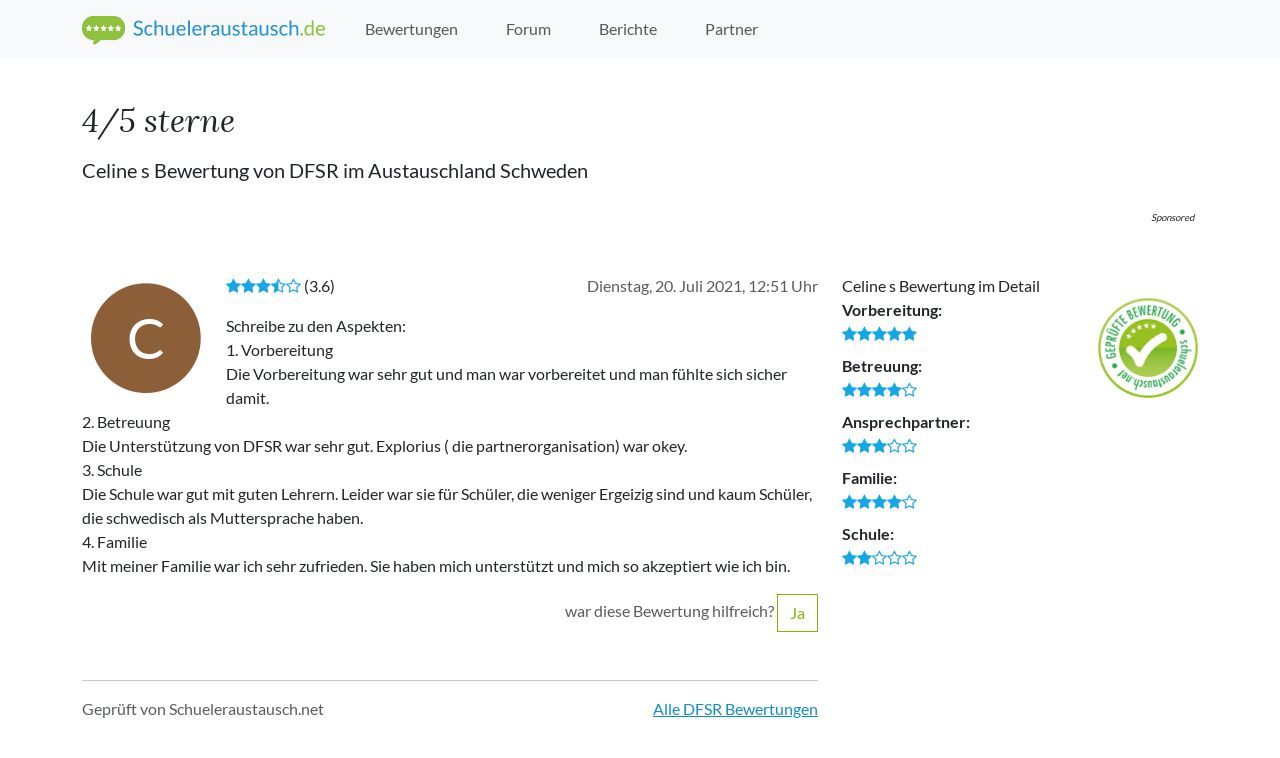

--- FILE ---
content_type: text/html; charset=utf-8
request_url: https://www.schueleraustausch.de/organisations/dfsr/ratings/5746
body_size: 4909
content:
<!DOCTYPE html>
<html lang='de'>
  <!-- LAYOUT: public -->
  <!-- shared/header -->
<head>
  <meta charset="utf-8">
  <meta http-equiv="X-UA-Compatible" content="IE=edge">
  <meta name="viewport" content="width=device-width, initial-scale=1">
  
    <link href="https://www.schueleraustausch.net/organisationen/dfsr/bewertungen/5746", rel='canonical' />

  <title>
      Schueleraustausch.de - Finde heraus, wie es wirklich ist!
  </title>

  <meta name='description' content="Das GRÖSSTE Schüleraustausch Bewertungsportal: Was sagen Ehemalige zu Ihrer Austauschorganisation? Stöbere durch 1.500 geprüfte Orga-Bewertungen und 35.000 Forenbeiträge.">
  <meta name='keywords' content='Schüleraustausch, Bewertungen, Forum, Erfahrung, Highschoolyear, Auslandsjahr'>
  <link rel="apple-touch-icon" sizes="76x76" href="/apple-touch-icon.png">
  <link rel="icon" type="image/png" href="/favicon-32x32.png" sizes="32x32">
  <link rel="icon" type="image/png" href="/favicon-16x16.png" sizes="16x16">
  <link rel="manifest" href="/manifest.json">
  <link rel="mask-icon" href="/safari-pinned-tab.svg" color="#5bbad5">
  <meta name="theme-color" content="#ffffff">
  <link rel="stylesheet" href="/assets/application-1b03cbc1499cbafbb5a4d1ed7f303c6461845b555af9425a8c784244f654c73b.css" media="all" data-turbolinks-track="true" />
  <script>
  window.AK_TRACKING_GA_ID = "UA-56829111-1";
  window.AK_TRACKING_MT_ID = 8;
</script>

  <script type="importmap" data-turbo-track="reload">{
  "imports": {
    "application": "/assets/application-75396769deb9d36f6488eefba71b6fb51d04d76e8cd0a2d14f1a0f4d998f7feb.js",
    "@hotwired/turbo-rails": "/assets/turbo.min-4cfe7c6aaeb9120821760aa53763dff54fbc561e500da6482fc43c54c7384929.js",
    "@hotwired/stimulus": "/assets/stimulus.min-dd364f16ec9504dfb72672295637a1c8838773b01c0b441bd41008124c407894.js",
    "@hotwired/stimulus-loading": "/assets/stimulus-loading-3576ce92b149ad5d6959438c6f291e2426c86df3b874c525b30faad51b0d96b3.js",
    "@popperjs/core": "/assets/@popperjs--core--esm-a1515646af36361b23d75c43f54e72ac986596697270bac2481908052f6075ba.js",
    "bootstrap": "/assets/bootstrap--dist--js--bootstrap.esm.min-1bfc7246a08628c4c70053ed86ae847230c1e458ac9b218f31d3da7f877b83de.js",
    "controllers/animated_logos_controller": "/assets/controllers/animated_logos_controller-8f75e1aa5009dce9cdaaf0c424d49b40a4d66c93bb1eb3876fbb6233ad81c87e.js",
    "controllers/application": "/assets/controllers/application-368d98631bccbf2349e0d4f8269afb3fe9625118341966de054759d96ea86c7e.js",
    "controllers/banner_controller": "/assets/controllers/banner_controller-62388aadb8e4696e71c6b098eeb7c20e375caaaa9326fd9fbf4739e959e47e99.js",
    "controllers/hello_controller": "/assets/controllers/hello_controller-549135e8e7c683a538c3d6d517339ba470fcfb79d62f738a0a089ba41851a554.js",
    "controllers": "/assets/controllers/index-31a9bee606cbc5cdb1593881f388bbf4c345bf693ea24e124f84b6d5c98ab648.js",
    "controllers/react_app_loader_controller": "/assets/controllers/react_app_loader_controller-65f719715d7f7d469086778462ff466d51adb1fa787e1e108ec348590a3e1dd0.js",
    "src": "/assets/src/index-15a960870d44733eddf13042d11d76dc3d2560d7435cba4c5bacfedc1e64111e.js",
    "src/matomo_tracker": "/assets/src/matomo_tracker-a495450581a59139d6de0a4c821bac85d5c2ff2cd10ede0cc8b487a5ee58feca.js",
    "src/sessionStorage": "/assets/src/sessionStorage-ff753f02a597a654b2882dbae6f13577769e1c6bc75ac9e48bee5954158cd5ef.js",
    "src/utils": "/assets/src/utils-a195f7146cad85e0e12ccb8b5ebd8f01741aed3797badc4c1950811b903a2bab.js",
    "external/ak_banner_service_client": "/assets/external/ak_banner_service_client-33345f4a6a74822c0b3e8b2456391cb024322a2b719335f601d14e2101b3c58b.js",
    "external/react_app_loader": "/assets/external/react_app_loader-a1c9eda52a8b04cd0c6199502e4806762bde4c1ee571066b9f36e2c983ccc1cb.js"
  }
}</script>
<link rel="modulepreload" href="/assets/application-75396769deb9d36f6488eefba71b6fb51d04d76e8cd0a2d14f1a0f4d998f7feb.js">
<link rel="modulepreload" href="/assets/turbo.min-4cfe7c6aaeb9120821760aa53763dff54fbc561e500da6482fc43c54c7384929.js">
<link rel="modulepreload" href="/assets/stimulus.min-dd364f16ec9504dfb72672295637a1c8838773b01c0b441bd41008124c407894.js">
<link rel="modulepreload" href="/assets/stimulus-loading-3576ce92b149ad5d6959438c6f291e2426c86df3b874c525b30faad51b0d96b3.js">
<link rel="modulepreload" href="/assets/@popperjs--core--esm-a1515646af36361b23d75c43f54e72ac986596697270bac2481908052f6075ba.js">
<link rel="modulepreload" href="/assets/bootstrap--dist--js--bootstrap.esm.min-1bfc7246a08628c4c70053ed86ae847230c1e458ac9b218f31d3da7f877b83de.js">
<link rel="modulepreload" href="/assets/controllers/animated_logos_controller-8f75e1aa5009dce9cdaaf0c424d49b40a4d66c93bb1eb3876fbb6233ad81c87e.js">
<link rel="modulepreload" href="/assets/controllers/application-368d98631bccbf2349e0d4f8269afb3fe9625118341966de054759d96ea86c7e.js">
<link rel="modulepreload" href="/assets/controllers/banner_controller-62388aadb8e4696e71c6b098eeb7c20e375caaaa9326fd9fbf4739e959e47e99.js">
<link rel="modulepreload" href="/assets/controllers/hello_controller-549135e8e7c683a538c3d6d517339ba470fcfb79d62f738a0a089ba41851a554.js">
<link rel="modulepreload" href="/assets/controllers/index-31a9bee606cbc5cdb1593881f388bbf4c345bf693ea24e124f84b6d5c98ab648.js">
<link rel="modulepreload" href="/assets/controllers/react_app_loader_controller-65f719715d7f7d469086778462ff466d51adb1fa787e1e108ec348590a3e1dd0.js">
<link rel="modulepreload" href="/assets/src/index-15a960870d44733eddf13042d11d76dc3d2560d7435cba4c5bacfedc1e64111e.js">
<link rel="modulepreload" href="/assets/src/matomo_tracker-a495450581a59139d6de0a4c821bac85d5c2ff2cd10ede0cc8b487a5ee58feca.js">
<link rel="modulepreload" href="/assets/src/sessionStorage-ff753f02a597a654b2882dbae6f13577769e1c6bc75ac9e48bee5954158cd5ef.js">
<link rel="modulepreload" href="/assets/src/utils-a195f7146cad85e0e12ccb8b5ebd8f01741aed3797badc4c1950811b903a2bab.js">
<script type="module">import "application"</script>
  <meta name="csrf-param" content="authenticity_token" />
<meta name="csrf-token" content="FPcava_i0tDnCn6cUWmTIap9exO3cPxQLCCqyftoxRxwCgFeIuAaHIYmE5SEHLkc56l_xCrh9efJkRDW233ItA" />
  <!-- HTML5 shim and Respond.js for IE8 support of HTML5 elements and media queries -->
  <!--[if lt IE 9]>
    <script src="https://oss.maxcdn.com/html5shiv/3.7.2/html5shiv.min.js"></script>
    <script src="https://oss.maxcdn.com/respond/1.4.2/respond.min.js"></script>
  <![endif]-->
  
</head>
<!-- / shared/header -->

  <body class='public ratings-controller show-action' data-turbo-prefetch='false'>
    <!-- Fixed navbar -->
<nav class='navbar navbar-light navbar-expand-lg fixed-top bg-light'>
  <div class='container'>
    <a href='/' class='navbar-brand'>
      <img class="img-fluid d-none d-sm-inline-block" width="243" height="32" src="/assets/schueleraustausch_logo-ac72d02348c21e09dc8fea2bde36681bba0d8a7e5f99ceb03223ec28c022604c.png" />
      <img class="img-fluid d-sm-none" width="43" height="32" src="/assets/schueleraustausch_logo_mobile-9b904582663d8fa76921f063c473ad7edb4f0957c0849215f0de718841bce2f3.png" />
    </a>
    <button class="navbar-toggler" type="button" data-bs-toggle="collapse" data-bs-target="#navbar"
            aria-controls="navbar" aria-expanded="false" aria-label="Toggle navigation">
      <span class="navbar-toggler-icon"></span>
    </button>
    <div id='navbar' class='collapse navbar-collapse'>
      <ul class='navbar-nav me-auto mb-2 mb-lg-0'>
        <li class='nav-item '>
          <a class="analytics-event nav-link" href="/organisations">Bewertungen</a>
        </li>
        <li class='nav-item'>
          <a href='https://forum.schueleraustausch.de' class='analytics-event nav-link'>Forum</a>
        </li>
        <li class='nav-item "'>
          <a class="analytics-event nav-link" href="/reports">Berichte</a>
        </li>
        <li class='nav-item '>
          <a class="analytics-event nav-link" href="/organisations/partner">Partner</a>
        </li>
      </ul>
      <ul class='navbar-nav'>
      </ul>
    </div><!--/.nav-collapse -->
  </div>
</nav>
<!-- /fixed navbar -->

    <div class='container'>
        <div class='page-header'>
          
  <h1>
  <blockquote>
    4/5 sterne
  </blockquote>
      <small>

      </small>
  </h1>

  <p class='lead'>
    Celine s
      Bewertung von
      DFSR
        im Austauschland Schweden
  </p>


        </div>
    </div>
      <div class='banner-leaderboard-section'>
  <div class='banner-leaderboard-wrapper'>
    <span class='banner-sponsored-hint'>Sponsored</span>
    <div data-ak-banner-type="leaderboard"></div>
  </div>
</div>

      <div class='banner-mobile-leaderboard-section'>
  <div class='banner-mobile-leaderboard-wrapper'>
    <span class='banner-sponsored-hint'>Sponsored</span>
    <div data-ak-banner-type="mobile_leaderboard"></div>
  </div>
</div>
            
      <div class='banner-skyscraper-section'>
  <div class='banner-skyscraper-wrapper'>
    <span class='banner-sponsored-hint'>Sponsored</span>
    <div data-ak-banner-type="skyscraper"></div>
  </div>
</div>

    <div class='container'>
      
    </div>
    <main class='container'>
      

  <div class="row">
    <section class='user-rating-detailed'>
      <span class="ai-avatar ai-thumb text-C"><span class="ai ai-circle"></span><small class="ai-text">C</small></span>
      <time class="pull-right text-muted">Dienstag, 20. Juli 2021, 12:51 Uhr</time>
      <p><i class="rating-stars"><i class="ai ai-star on"> </i><i class="ai ai-star on"> </i><i class="ai ai-star on"> </i><i class="ai ai-star half"> </i><i class="ai ai-star off"> </i></i> (3.6)</p>
      <p>    Schreibe zu den Aspekten:
<br />    1. Vorbereitung
<br />Die Vorbereitung war sehr gut und man war vorbereitet und man fühlte sich sicher damit. 
<br />    2. Betreuung
<br />Die Unterstützung von DFSR war sehr gut. Explorius ( die partnerorganisation) war okey. 
<br />    3. Schule
<br />Die Schule war gut mit guten Lehrern. Leider war sie für Schüler, die weniger Ergeizig sind und kaum Schüler, die schwedisch als Muttersprache haben. 
<br />    4. Familie
<br />Mit meiner Familie war ich sehr zufrieden. Sie haben mich unterstützt und mich so akzeptiert wie ich bin. 
</p>
      <div class="actions">
        <div class="like-it pull-right"><span class="text-muted">war diese Bewertung hilfreich? </span><a data-turbo-method="patch" data-turbo-confirm="Diese Bewertung war hilfreich?" class="btn btn-outline-primary ml-2" data-remote="true" href="/organisations/dfsr/ratings/5746/like">Ja</a></div>
      </div>
      <hr>
      <div class="actions">
        <span class="text-muted form-control-static">Geprüft von Schueleraustausch.net</span>
        <a class="pull-right" href="/organisations/dfsr/ratings">Alle DFSR Bewertungen</a>
      </div>
      
    </section>
    <aside class='col-12 col-md-4'>
      <div class="panel panel-info">
        <div class="panel-heading">
          <div class="panel-title">
            Celine s Bewertung im Detail
          </div>
        </div>
        <div class="panel-body rating-confirmed">
          <dl class='rating-value-list'>
  <dt>
    Vorbereitung:
  </dt> 
  <dd>
    <span class='rating-stars'><i class="ai ai-star on"> </i><i class="ai ai-star on"> </i><i class="ai ai-star on"> </i><i class="ai ai-star on"> </i><i class="ai ai-star on"> </i></span>
  </dd>
  <dt>
    Betreuung:
  </dt> 
  <dd>
    <span class='rating-stars'><i class="ai ai-star on"> </i><i class="ai ai-star on"> </i><i class="ai ai-star on"> </i><i class="ai ai-star on"> </i><i class="ai ai-star off"> </i></span>
  </dd>
  <dt>
    Ansprechpartner:
  </dt>  
  <dd>
    <span class='rating-stars'><i class="ai ai-star on"> </i><i class="ai ai-star on"> </i><i class="ai ai-star on"> </i><i class="ai ai-star off"> </i><i class="ai ai-star off"> </i></span>
  </dd>
  <dt>
    Familie:
  </dt> 
  <dd>
    <span class='rating-stars'><i class="ai ai-star on"> </i><i class="ai ai-star on"> </i><i class="ai ai-star on"> </i><i class="ai ai-star on"> </i><i class="ai ai-star off"> </i></span>
  </dd>
  <dt>
    Schule:
  </dt> 
  <dd>
    <span class='rating-stars'><i class="ai ai-star on"> </i><i class="ai ai-star on"> </i><i class="ai ai-star off"> </i><i class="ai ai-star off"> </i><i class="ai ai-star off"> </i></span>
  </dd>
</dl>

        </div>
      </div>
    </aside>
  </div>

    </main>
      <div data-controller='banner'
           data-banner-client-value='sch-de'></div>
    <footer class='page-footer'>
      <div class='container'>
  <div class='inner'>
    <div class='row'>
  <div class='col-12'>
    <div class='footer-heading'>Unsere Partner&shy;organi&shy;sationen</div>
    <p>Ermöglichen den weltweiten Schüleraustausch.</p>

    <div class='logo-list my-4 my-lg-6 overflow-hidden position-relative'>
    <div id='footer-partner-logo-slider' class='logo-list-content row row-cols-auto g-2 flex-nowrap'
         data-controller='animated-logos'
        >
          <div data-animated-logos-target='item'>
            <a title="Austauschorganisation TREFF Sprachreisen" href="/organisations/treff">
              <img alt="Logo TREFF" src="/system/organisations/logos/000/000/026/thumb/3866.jpeg?1757320871" />
</a>          </div>
          <div data-animated-logos-target='item'>
            <a title="Austauschorganisation TravelWorks" href="/organisations/travelworks">
              <img alt="Logo TravelWorks" src="/system/organisations/logos/000/000/029/thumb/3835.png?1757320871" />
</a>          </div>
          <div data-animated-logos-target='item'>
            <a title="Austauschorganisation TASTE the world!" href="/organisations/taste">
              <img alt="Logo Taste" src="/system/organisations/logos/000/000/080/thumb/3836.jpeg?1757320846" />
</a>          </div>
          <div data-animated-logos-target='item'>
            <a title="Austauschorganisation South Pacific Exchange" href="/organisations/south-pacific">
              <img alt="Logo South Pacific Exchange" src="/system/organisations/logos/000/000/098/thumb/4183.jpeg?1757320850" />
</a>          </div>
          <div data-animated-logos-target='item'>
            <a title="Austauschorganisation Kulturwerke Deutschland Sprachreisen GmbH" href="/organisations/kulturwerke">
              <img alt="Logo Kulturwerke" src="/system/organisations/logos/000/000/093/thumb/3863.png?1757320845" />
</a>          </div>
          <div data-animated-logos-target='item'>
            <a title="Austauschorganisation iSt Internationale Sprach- und Studienreisen" href="/organisations/ist">
              <img alt="Logo iSt" src="/system/organisations/logos/000/000/033/thumb/3833.png?1757320876" />
</a>          </div>
          <div data-animated-logos-target='item'>
            <a title="Austauschorganisation ISKA Sprachreisen" href="/organisations/iska">
              <img alt="Logo ISKA" src="/system/organisations/logos/000/000/025/thumb/3868.jpeg?1757320876" />
</a>          </div>
          <div data-animated-logos-target='item'>
            <a title="Austauschorganisation iEduex | International Education Exchange" href="/organisations/ieduex">
              <img alt="Logo iEduex" src="/system/organisations/logos/000/000/104/thumb/3968.png?1757320843" />
</a>          </div>
          <div data-animated-logos-target='item'>
            <a title="Austauschorganisation international Experience" href="/organisations/ie">
              <img alt="Logo IE" src="/system/organisations/logos/000/000/021/thumb/3869.png?1757320880" />
</a>          </div>
          <div data-animated-logos-target='item'>
            <a title="Austauschorganisation High School Experts" href="/organisations/high-school-experts">
              <img alt="Logo High School Experts" src="/system/organisations/logos/000/000/086/thumb/3858.png?1757320879" />
</a>          </div>
          <div data-animated-logos-target='item'>
            <a title="Austauschorganisation HiCo Education - High School &amp; College Consulting" href="/organisations/hico">
              <img alt="Logo HiCo" src="/system/organisations/logos/000/000/011/thumb/3844.png?1757320881" />
</a>          </div>
          <div data-animated-logos-target='item'>
            <a title="Austauschorganisation GYG Global Youth Group" href="/organisations/gyg">
              <img alt="Logo GYG" src="/system/organisations/logos/000/000/038/thumb/3843.png?1757320874" />
</a>          </div>
          <div data-animated-logos-target='item'>
            <a title="Austauschorganisation GIVE Gesellschaft für Internationale Verständigung" href="/organisations/give">
              <img alt="Logo GIVE" src="/system/organisations/logos/000/000/034/thumb/3837.png?1757320881" />
</a>          </div>
          <div data-animated-logos-target='item'>
            <a title="Austauschorganisation Experiment e.V." href="/organisations/experiment">
              <img alt="Logo Experiment" src="/system/organisations/logos/000/000/066/thumb/3861.png?1757320880" />
</a>          </div>
          <div data-animated-logos-target='item'>
            <a title="Austauschorganisation Do it Education" href="/organisations/do-it">
              <img alt="Logo Do it" src="/system/organisations/logos/000/000/003/thumb/3859.png?1757320860" />
</a>          </div>
          <div data-animated-logos-target='item'>
            <a title="Austauschorganisation Dr. Frank Sprachen und Reisen" href="/organisations/dfsr">
              <img alt="Logo DFSR" src="/system/organisations/logos/000/000/036/thumb/3964.png?1757320869" />
</a>          </div>
          <div data-animated-logos-target='item'>
            <a title="Austauschorganisation Canada Unique" href="/organisations/canada-unique">
              <img alt="Logo Canada Unique" src="/system/organisations/logos/000/000/096/thumb/3974.png?1757320837" />
</a>          </div>
          <div data-animated-logos-target='item'>
            <a title="Austauschorganisation CAMPS International" href="/organisations/camps">
              <img alt="Logo CAMPS" src="/system/organisations/logos/000/000/037/thumb/3852.jpeg?1757320882" />
</a>          </div>
          <div data-animated-logos-target='item'>
            <a title="Austauschorganisation Ayusa Intrax" href="/organisations/ayusa">
              <img alt="Logo Ayusa" src="/system/organisations/logos/000/000/022/thumb/3860.png?1757320877" />
</a>          </div>
          <div data-animated-logos-target='item'>
            <a title="Austauschorganisation American Institute For Foreign Study" href="/organisations/aifs">
              <img alt="Logo AIFS" src="/system/organisations/logos/000/000/031/thumb/3870.png?1757320861" />
</a>          </div>
    </div>
    </div>
  </div>
</div>

    <div class='row'>
  <div class='col-md-4'>
    <ul class='footer-list'>
      <li>
        <a href="/pages/bewertungen">Bewertungssystem</a>
      </li>
      <li>
        <a href="/pages/faq">FAQ</a>
      </li>
      <li>
        <a href="/awards/feedback">Auszeichnungen</a>
      </li>
      <li>
        <a class="analytics-event" data-comment="Sprachreisen.org" href="https://www.sprachreisen.org">Sprachreisen.org</a>
      </li>
      <li>
        <a class="analytics-event" data-comment="Schueleraustausch.net" href="https://www.schueleraustausch.net">Schueleraustausch.net</a>
      </li>
    </ul>
  </div>
  <div class='col-md-4'>
    <ul class='footer-list'>
      <li>
        <a href="/pages/about">Über uns</a>
      </li>
      <li>
        <a href="/pages/impressum">Impressum</a>
      </li>
      <li>
        <a href="/pages/nutzungsbedingungen">Nutzungsbedingungen</a>
      </li>
      <li>
        <a href="/pages/datenschutz">Erläuterung zum Datenschutz</a>
      </li>
      <li>
        <a href="/pages/bildnachweise">Bildnachweise</a>
      </li>
      <li>
        <a href="/pages/forenregeln">Forenregeln</a>
      </li>
    </ul>
  </div>
  <div class='col-md-4'>
  </div>
</div>
<div class='row'>
  <div class='col-12'>
    <p class='copyright pull-right'>&copy; AustauschKompass GmbH 2020</p>
  </div>
</div>

  </div>
</div>

    </footer>
    
  </body>
</html>


--- FILE ---
content_type: text/javascript
request_url: https://www.schueleraustausch.de/assets/src/matomo_tracker-a495450581a59139d6de0a4c821bac85d5c2ff2cd10ede0cc8b487a5ee58feca.js
body_size: 777
content:
import { isLocalRequest } from "src/utils"

class MatomoTracker {

  static load() {
    if (MatomoTracker.siteId() !== null)  {
      window._paq = window._paq || []
      window._paq.push(['setTrackerUrl', MatomoTracker.trackerUrl() + '/matomo.php'])
      window._paq.push(['setSiteId', MatomoTracker.siteId()])
      window._paq.push(['enableLinkTracking'])

      // Create a script element and insert it in the DOM
      let script = document.createElement("script")
      script.type = "text/javascript"
      script.defer = true
      script.async = true
      script.src =  MatomoTracker.trackerUrl() + '/matomo.js'
      let firstScript = document.getElementsByTagName("script")[0]
      firstScript.parentNode.insertBefore(script, firstScript)

      if (typeof(Turbo) !== 'undefined') {
        document.addEventListener("turbo:load", (e) => {
          console.debug("fired event", e.type)
          console.debug("tracking matomo with refresh")
          MatomoTracker.trackPageView('refresh')
        }, true)
      } else {
        MatomoTracker.trackPageView()
      }

    } else {
      console.warn("Matomo siteId is undefined")
    }
  }

  static trackPageView(url) {
    if (isLocalRequest() !== true) {
      console.debug("matomo about to track pageView")
      if (url !== null) {
        if (url === 'refresh') {
          console.debug("matomo: turbo refresh")
          window._paq.push(['setCustomUrl', document.location.href])
          window._paq.push(['setDocumentTitle', document.title])
          window._paq.push(['trackPageView'])
        } else {
          window._paq.push(['trackPageView', url])
        }
      } else {
        window._paq.push(['trackPageView'])
      }
    } else {
      console.debug("no matomo tracking - its a localrequest")
    }
  }

  static setUserId(userId) {
    if (MatomoTracker.isLocalRequest() !== true) {
      window._paq.push(['setUserId', userId])
    }
  }

  static trackEcommerceView(sku) {
    if (MatomoTracker.isLocalRequest() !== true) {
      window._paq.push(['setEcommerceView', sku])
    }
  }

  static trackGoal(id, price=0) {
    if (MatomoTracker.isLocalRequest() !== true) {
      window._paq.push(['trackGoal', id, price])
    }
  }

  static trackEvent(category, action, name, value=0) {
    if (MatomoTracker.isLocalRequest() !== true) {
      window._paq.push(['trackEvent', category, action, name, value])
    }
  }

  static trackLink(url) {
    if (MatomoTracker.isLocalRequest() !== true) {
      window._paq.push(['trackLink', url, 'link'])
    }
  }

  static addEcommerceItem(sku, name, category, price) {
    if (MatomoTracker.isLocalRequest() !== true) {
      window._paq.push(['addEcommerceItem', sku, name, category, parseFloat(price)])
    }
  }

  static trackEcommerceOrder(orderId, revenue) {
    if (MatomoTracker.isLocalRequest() !== true) {
      window._paq.push(['trackEcommerceOrder', orderId, parseFloat(revenue)])
    }
  }

  static trackEcommerceCartUpdate(sum) {
    if (MatomoTracker.isLocalRequest() !== true) {
      window._paq.push(['trackEcommerceCardUpdate', parseFloat(sum)])
    }
  }

  static isLocalRequest() {
    var locals = ['localhost', '127.0.0.1', 'staging', 'devel'];

    locals.forEach((host) => {
      if (document.domain.indexOf(host) !== -1) {
        console.debug("matomo not tracking - is local request")
        return true
      }
    })
    return false
  }

  static trackerUrl() {
    return "https://stats.austauschkompass.de"
  }

  static siteId() {
    return window.AK_TRACKING_MT_ID
  }
}

const setupMatomoTracker = () => {
  MatomoTracker.load()
}

export {
  setupMatomoTracker,
  MatomoTracker,
};


--- FILE ---
content_type: text/javascript
request_url: https://www.schueleraustausch.de/assets/src/sessionStorage-ff753f02a597a654b2882dbae6f13577769e1c6bc75ac9e48bee5954158cd5ef.js
body_size: -147
content:
export const setupSessionStorage = () => {
  if (!sessionStorage.getItem("ak-forwarded")) {
    var val = "direct";
    if (document.referrer.length > 0) {
      val = document.referrer;
    }
    sessionStorage.setItem("ak-forwarded", val);
  }
};
